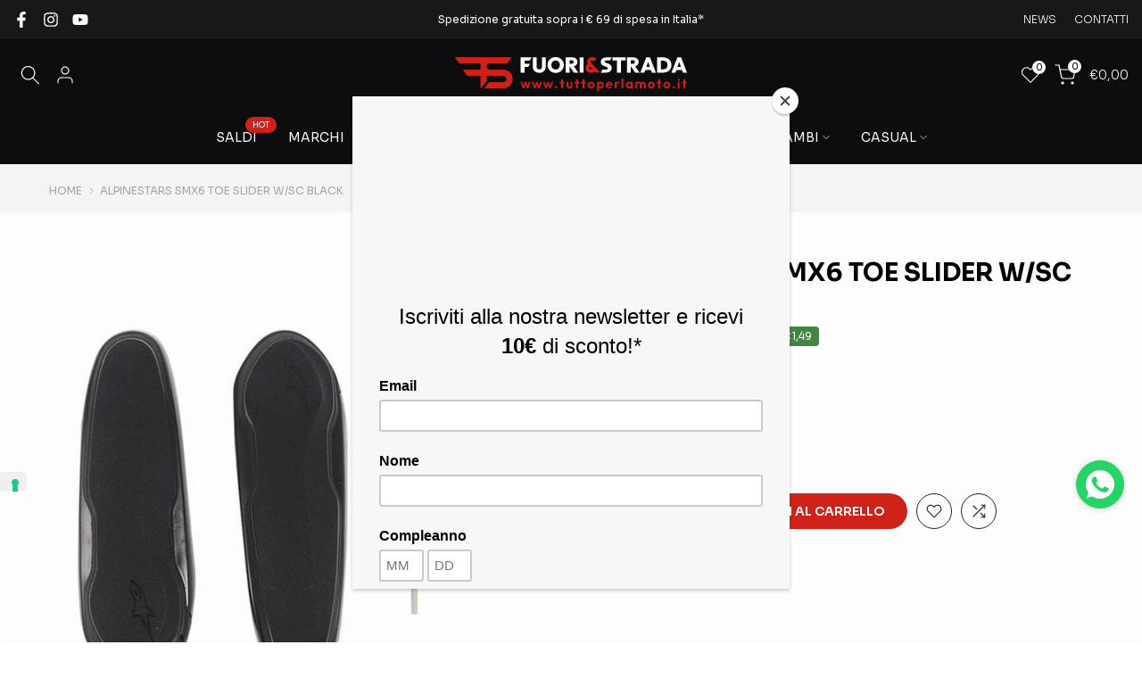

--- FILE ---
content_type: text/css
request_url: https://tuttoperlamoto.it/cdn/shop/t/6/assets/custom.css?v=133162140036986573211742839008
body_size: -867
content:
div#mc_embed_signup input{color:#000}
/*# sourceMappingURL=/cdn/shop/t/6/assets/custom.css.map?v=133162140036986573211742839008 */


--- FILE ---
content_type: text/css
request_url: https://tuttoperlamoto.it/cdn/shop/t/6/assets/breadcrumbs.css?v=79030609285926161091737456149
body_size: -555
content:
nav.t4s-pr-breadcrumb{font-size:13px;line-height:1}.t4s-pr-breadcrumb svg{width:10px;margin:0 5px;position:relative;top:4px}.breadcrumb_pr_wrap{background:var(--cl_bg);margin-bottom:30px;padding:18px 0;line-height:18px}.breadcrumb_pr_wrap .t4s-text-pr{display:none}a.t4s-nav-pr{display:inline-block;width:20px;text-align:center}.t4s-nav-pr svg{width:18px}.breadcrumb_pr_wrap a:not(:hover),.t4s-pr-breadcrumb svg,.t4s-pr-breadcrumb>span{color:var(--cl_link);font-weight:400}a.t4s-nav-back{margin:0 6px;display:inline-block}.t4s-pr-breadcrumb>span{opacity:1}
/*# sourceMappingURL=/cdn/shop/t/6/assets/breadcrumbs.css.map?v=79030609285926161091737456149 */
